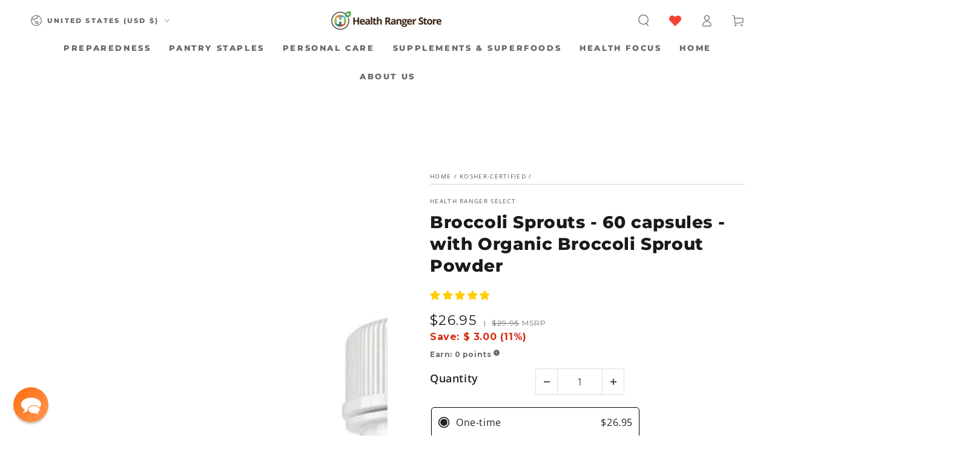

--- FILE ---
content_type: text/javascript
request_url: https://www.healthrangerstore.com/cdn/shop/t/255/assets/skio-plan-picker-component.js?v=63177737841077440911751084776
body_size: 7397
content:
import{LitElement,html,css}from"https://cdn.jsdelivr.net/gh/lit/dist@2/core/lit-core.min.js";const skioStyles=css`
  .skio-plan-picker {
    display: flex;
    flex-direction: column;
    gap: 10px;
    padding: 0;
    border: 0;
  }
  .skio-onetime-second {
    order: 2;
  }
  
  .skio-group-container {
    display: none;
  }
  .skio-group-container--available {
    display: block;
    position: relative;
    box-shadow: 0 0 5px rgba(23, 24, 24, 0.05), 0 1px 2px rgba(0, 0, 0, 0.07);
    border-radius: 5px;
    border-width: 1px;
    border-color: transparent;
    border-style: solid; 
    transition: border-color 0.2s ease;
    min-width: 300px;
  }
  .skio-group-container--selected {
    border-color: #000;
  }
  
  .skio-group-input {
    position: absolute;
    width: 0px;
    height: 0px;
    opacity: 0;
  }
  .skio-group-input:focus-visible ~ .skio-group-label {
    outline: 2px #ccc solid;
    outline-offset: 4px;
    border-radius: 5px;
  }
  
  .skio-group-label {
    display: flex;
    flex-direction: column;
    cursor: pointer;
    padding: 10px;
    overflow: hidden;
  }
  
  .skio-group-topline {
    display: flex;
    flex-wrap: wrap;
    align-items: center;
    width: 100%;
    font-size: 16px;
  }
  
  .skio-radio__container {
    display: flex;
    margin-right: 10px;
  }
  
  .skio-radio {
    transform-origin: center;
    transform: scale(0);
    opacity: 0;
  }
  .skio-group-label:hover .skio-radio {
    transform: scale(1);
    opacity: 0.75;
  }
  .skio-group-container--selected .skio-group-label .skio-radio {
    transform: scale(1);
    opacity: 1;
  }
  
  .skio-price {
    margin-left: auto;
  }
  
  .skio-group-content {
    width: auto;
    margin-left: 30px;
    max-height: 38px;
    opacity: 1;
  }
  
  /* Hide frequency if not selected */
  .skio-group-container:not(.skio-group-container--selected) .skio-group-content {
    max-height: 0;
    opacity: 0;
    pointer-events: none;
  }
  
  .skio-group-title {
    min-width: max-content;
  }
  
  .skio-save {
    color: #D72C0D;
    border: 1px #D72C0D solid; 
    padding: 0px 8px;
    border-radius: 20px;
  }
  
  .skio-frequency {
    display: flex;
    align-items: center;
    gap: 5px;
    padding: 8px 30px 8px 10px;
    margin-top: 5px;
    border-radius: 5px;
    background-color: #f7f7f7;
    width: 100%;
    border: 0;
    font-size: 14px;
    font-family: inherit;
    white-space: nowrap;
    text-overflow: ellipsis;
    background-image: url("data:image/svg+xml,%3Csvg xmlns='http://www.w3.org/2000/svg' class='h-6 w-6' fill='none' viewBox='0 0 24 24' stroke='currentColor' stroke-width='2'%3E%3Cpath stroke-linecap='round' stroke-linejoin='round' d='M19 9l-7 7-7-7' /%3E%3C/svg%3E");
    background-position: right 10px top 50%;
    background-size: 18px;
    background-repeat: no-repeat;
    appearance: none;
    -webkit-appearance: none;
    -moz-appearance: none;
  }
  .skio-frequency.skio-frequency--one {
    background-image: none;
    pointer-events: none;
  }
  
  .skio-frequency span {
    text-transform: lowercase;
  }

  button.add-to-cart {
    justify-content: center;
    font-weight: 400;
    text-transform: capitalize;
    letter-spacing: 0;
    font-style: normal;
    font-size: 16px;
    text-decoration: none;
    box-shadow: 0 0 #0000004d inset;
    width: 100%;
    color: #fff;
    background-color: #000;
    border-radius: 5px;
    transition-duration: .3s;
    padding: 10px 32px;
    text-transform: uppercase;
    cursor: pointer;
    font-family: 'FK Grotesk Neue Trial';
    transition: border-color 0.25s ease, background-color 0.25s ease, color 0.25s ease;

    border: solid 2px rgba(0,0,0,0);
  }
  button.add-to-cart:hover {
    background-color: rgba(0,0,0,0);
    color: #000;
    border-color: #000;
  }

  .skio-details {
    --text-color: #333;
    --text-color-secondary: #888; 
    
    user-select: none;
    -webkit-user-select: none;
    margin-bottom: 20px;
    order: 3;
  }

  .skio-details summary::-webkit-details-marker,
  .skio-details summary::marker,
  .skio-details slot {
    color: rgba(0,0,0,0) !important;
  }

  .skio-details summary {
    margin-top: 15px;
  }

  .skio-details summary span {
    font-size: 0.9em;
    display: flex;
    padding: .5em 0;
    cursor: pointer;
    align-items: center;
    gap: 10px;
    text-decoration: underline;

    margin-top: -40px;
    color: #000;
  }

  @keyframes fadeInDown {
    0% {
      opacity: 0;
      transform: translateY(-15px);
    }
    100% {
      opacity: 1;
      transform: translateY(0px);
    }
  }
  .skio-details[open] > .skio-details--content {
    animation-name: fadeInDown;
    animation-duration: 0.3s;
  }

  .skio-details--content {
    position: absolute;
    z-index: 1020;
    padding: 1em;
    width: fit-content;
    border-radius: 5px;
    background: white;
    box-shadow: 0 0 5px rgb(23 24 24 / 5%), 0 1px 2px rgb(0 0 0 / 7%);
  }

  .skio-details ul {
    margin: 0;
    padding: 0;
  }

  .skio-details ul li {
    display: flex;
    align-items: flex-start;
    gap: .75em;

    margin-bottom: 1em;
  }

  .skio-details .skio-content {
    display: flex;
    flex-direction: column;
  }

  .skio-details .skio-content p {
    font-size: 0.9em;

    margin-top: 0;
    margin-bottom: 0;

    letter-spacing: 0;
    line-height: 1.5;

    color: var(--text-color);
  }

  .skio-details ul li small {
    font-size: 0.7em;
    color: var(--text-color-secondary);
  }

  .skio-details .skio-icon {
    display: flex;

    width: 2.25em;
    height: 2.25em;

    color: var(--text-color);
    background: #f8f8f8;
    border-radius: 100%;

    flex-shrink: 0;
    align-items: center;
    justify-content: center;
  }

  .skio-details .skio-icon svg {
    width: 1.25em;
    height: 1.25em;

    color: inherit;
  }

  .skio-details--footer {
    display: flex;
    align-items: center;
    justify-content: space-between;
    font-size: 0.9em;
  }

  .skio-details--footer a {
    color: var(--text-color);
  }

  .skio-manage-link {
    text-decoration: underline;
  }

  .powered-by-skio {
    font-size: 0.8em;

    display: flex;
    text-decoration: none;
    
    align-items: center;
    gap: 3px;
  }

`;export class SkioPlanPickerComponent extends LitElement{static properties={product:{type:Object},productHandle:{type:String},key:{type:String},formId:{type:String},needsFormId:{type:Boolean},subscriptionFirst:{type:Boolean},startSubscription:{type:Boolean},discountFormat:{type:String},currency:{type:String},language:{type:String},moneyFormatter:{},externalPriceSelector:{type:String},externalPriceSelectorWithCurrency:{type:String},selectedVariant:{type:Object},skioSellingPlanGroups:{},availableSellingPlanGroups:{},selectedSellingPlanGroup:{},selectedSellingPlan:{},defaultFrequency:{},showAddToCartButton:{type:Boolean},meta:{},useVariantInputClickEvents:{type:Boolean},variantInputSelector:{}};static styles=skioStyles;constructor(){super(),this.product=null,this.selectedVariant=null,this.productHandle=null,this.purchaseOption="onetime",this.key=null,this.formId=null,this.needsFormId=!1,this.skioSellingPlanGroups=[],this.availableSellingPlanGroups=[],this.selectedSellingPlanGroup=null,this.selectedSellingPlan=null,this.startSubscription=!1,this.subscriptionFirst=!1,this.skioMainProduct=!0,this.discountFormat="percent",this.externalPriceSelector="[skio-external-price]",this.externalPriceSelectorWithCurrency="[skio-external-price-with-currency]",this.currency=Shopify.currency.active,this.language="en-US",this.moneyFormatter=new Intl.NumberFormat(this.language,{style:"currency",currency:this.currency}),this.defaultFrequency=null,this.showAddToCartButton=!1,this.meta="",this.lastSellingPlanName="",this.showDetailsHover=!1,this.useVariantInputClickEvents=null,this.variantInputSelector=null}connectedCallback(){if(super.connectedCallback(),this.startSubscription==!0&&(this.purchaseOption="subscription"),!this.product&&this.productHandle&&this.fetchProduct(this.productHandle),this.needsFormId&&this.formId==null){let forms=document.querySelectorAll('form[action="/cart/add"]');if(forms.length>0){let form;forms.forEach(el=>{el.hasAttribute("skio-key")&&el.getAttribute("skio-key")==this.key&&(form=el)}),form||(form=forms[0]),this.formId=form.id,this.requestUpdate()}}let skio=this;document.addEventListener("variantChanged",function(e){let variantId=e.detail.variantId,variant=skio.product.variants.find(x=>x.id==variantId);variant?skio.selectedVariant=variant:skio.log("Unable to find variant with id: ",variantId),skio.requestUpdate()}),this.moneyFormatter=new Intl.NumberFormat(this.language,{style:"currency",currency:skio.currency}),this.meta!==""&&(this.meta=JSON.parse(this.meta)),this.useVariantInputClickEvents&&document.addEventListener("load",skio.addVariantClickEventListeners)}render(){if(!(!this.product||!this.selectedVariant||this.skioSellingPlanGroups.length==0||!this.product?.available))return html`
      <fieldset class="skio-plan-picker" skio-plan-picker="${this.key}">
        <input ${this.formId!==null?html`form="${this.formId}"`:""} name="selling_plan" type="hidden" value="${this.selectedSellingPlan!==null?this.selectedSellingPlan?.id:""}" />
        <input ${this.formId!==null?html`form="${this.formId}"`:""} name="properties[Discount]" type="hidden" value="${this.selectedSellingPlan!==null?this.discount(this.selectedSellingPlan).percent:""}" 
          ?disabled="${this.selectedSellingPlan==null}" />
        
        <div class="skio-group-container ${this.product.requires_selling_plan==!1?"skio-group-container--available":""} ${this.selectedSellingPlanGroup==null?"skio-group-container--selected":""} ${this.subscriptionFirst?"skio-onetime-second":""}" skio-group-container 
          @click=${()=>this.selectSellingPlanGroup(null)} >
        
          <input id="skio-one-time-${this.key}" class="skio-group-input" name="skio-group-${this.key}" type="radio" value="" 
            skio-one-time ?checked=${this.startSubscription==!1&&this.product.requires_selling_plan==!1}>
          <label class="skio-group-label" for="skio-one-time-${this.key}">
            <div class="skio-group-topline">
              <div class="skio-radio__container">
                <svg width="20" height="20" viewBox="0 0 24 24" fill="none" xmlns="http://www.w3.org/2000/svg">
                  <circle cx="12" cy="12" r="10" stroke="currentColor" stroke-width="2"></circle>
                  <circle class="skio-radio" cx="12" cy="12" r="7" fill="currentColor"></circle>
                </svg>
              </div>
              <div class="skio-group-title">
                One-time
              </div>
              <div class="skio-price">
                <span skio-onetime-price>${this.moneyFormatter.format(this.selectedVariant.price/100)}</span>
              </div>
            </div>
          </label>
        </div>
        ${this.availableSellingPlanGroups?this.availableSellingPlanGroups.map((group,index)=>html`
            <div class="skio-group-container skio-group-container--available ${this.selectedSellingPlanGroup==group?"skio-group-container--selected":""}" skio-group-container
              @click=${()=>this.selectSellingPlanGroup(group)}>
              <input id="skio-selling-plan-group-${index}-${this.key}" class="skio-group-input" name="skio-group-${this.key}"
                type="radio" value="${group.id}" skio-selling-plan-group="${group.id}" ?checked=${this.selectedSellingPlanGroup==group} >
              <label class="skio-group-label" for="skio-selling-plan-group-${index}-${this.key}">
                <div class="skio-group-topline">
                  <div class="skio-radio__container">
                    <svg width="20" height="20" viewBox="0 0 24 24" fill="none" xmlns="http://www.w3.org/2000/svg">
                      <circle cx="12" cy="12" r="10" stroke="currentColor" stroke-width="2"></circle>
                      <circle class="skio-radio" cx="12" cy="12" r="7" fill="currentColor"></circle>
                    </svg>
                  </div>
                  <div class="skio-group-title">
                  ${group.name=="Subscription"?"Subscribe":group.name}
                    ${this.discount(group.selected_selling_plan).percent!=="0%"?html`
                      <span class="skio-save">Save <span skio-discount>${this.discountFormat=="percent"?this.discount(group.selected_selling_plan).percent:this.discount(group.selected_selling_plan).amount}</span></span>
                    `:html``}
                  </div>
                  <div class="skio-price">
                    ${this.selectedVariant.price<this.selectedVariant.price-this.discount(group.selected_selling_plan).amount?html`
                      <del>${this.moneyFormatter.format(this.selectedVariant.price/100)}<del>
                    `:html``}
                    <span skio-subscription-price>${this.price(group.selected_selling_plan)}</span>
                  </div>
                </div>
                <div class="skio-group-content">
                  <select skio-selling-plans="${group.id}" class="skio-frequency${group.selling_plans.length==1?" skio-frequency--one":""}"
                    @change=${e=>this.selectSellingPlan(e.target,group)}>
                    ${group?group.selling_plans.map(selling_plan=>html`
                      <option value="${selling_plan.id}" ?selected=${group.selected_selling_plan==selling_plan}>
                        ${group.name=="Subscription"?`Delivery ${selling_plan.name.toLowerCase()}`:`${selling_plan.name}`}
                      </option>
                      `):""}
                  </select>
                </div>
              </label>
            </div>
          `):""}

            <details class="skio-details" @mouseover=${e=>this.detailsMouseover()} @mouseleave=${e=>this.detailsMouseleave()}>
              <summary>
                <span>
                  <svg xmlns="http://www.w3.org/2000/svg" width="18" height="18" viewBox="0 0 24 24" fill="none" stroke="currentColor" stroke-width="2" stroke-linecap="round" stroke-linejoin="round" class="ai ai-ArrowRepeat"><path d="M18 2l3 3-3 3"/><path d="M6 22l-3-3 3-3"/><path d="M21 5H10a7 7 0 0 0-7 7"/><path d="M3 19h11a7 7 0 0 0 7-7"/></svg>
                
                  How do subscriptions work?
                </span>
              </summary>
              <div class="skio-details--content">
                <ul>
                  <li>
                    <div class="skio-icon">
                      <svg xmlns="http://www.w3.org/2000/svg" class="h-6 w-6" fill="none" viewBox="0 0 24 24" stroke="currentColor" stroke-width="2">
                        <path stroke-linecap="round" stroke-linejoin="round" d="M17 9V7a2 2 0 00-2-2H5a2 2 0 00-2 2v6a2 2 0 002 2h2m2 4h10a2 2 0 002-2v-6a2 2 0 00-2-2H9a2 2 0 00-2 2v6a2 2 0 002 2zm7-5a2 2 0 11-4 0 2 2 0 014 0z" />
                      </svg>
                    </div>
                    <div class="skio-content">
                      <p>Get exclusive deals</p>
                      <small>Subscribe for unique discounts</small>
                    </div>
                  </li>
                  <li>
                    <div class="skio-icon">
                      <svg xmlns="http://www.w3.org/2000/svg" viewBox="0 0 20 20" fill="currentColor">
                        <path d="M13.586 3.586a2 2 0 112.828 2.828l-.793.793-2.828-2.828.793-.793zM11.379 5.793L3 14.172V17h2.828l8.38-8.379-2.83-2.828z" />
                      </svg>
                    </div>
                    <div class="skio-content">
                      <p>Edit your subscription anytime</p>
                      <small>Edit products, delivery schedule and more</small>
                    </div>
                  </li>
                  <li>
                    <div class="skio-icon">
                      <svg xmlns="http://www.w3.org/2000/svg" viewBox="0 0 20 20" fill="currentColor">
                        <path fill-rule="evenodd" d="M4.293 4.293a1 1 0 011.414 0L10 8.586l4.293-4.293a1 1 0 111.414 1.414L11.414 10l4.293 4.293a1 1 0 01-1.414 1.414L10 11.414l-4.293 4.293a1 1 0 01-1.414-1.414L8.586 10 4.293 5.707a1 1 0 010-1.414z" clip-rule="evenodd" />
                      </svg>
                    </div>
                    
                    <div class="skio-content">
                      <p>No commitment</p>
                      <small>Easy to cancel if it’s not for you</small>
                    </div>
                  </li>
                </ul>
                <div class="skio-details--footer">
                  <a class="skio-manage-link" href="/a/account/login">Manage subscriptions</a> 
                  
                  <a style="letter-spacing: 0" class="powered-by-skio" href="https://skio.com/?utm_source=eonsincshop.myshopify.com&utm_medium=details_popover" target="_blank" rel="noopener">
                    Powered by
                    <svg width="24" height="11" viewBox="0 0 24 11" fill="none" xmlns="http://www.w3.org/2000/svg">
                      <path d="M4.28399 5.78801C4.12399 5.63601 3.93599 5.50801 3.71999 5.40401C3.50399 5.30001 3.27599 5.24801 3.03599 5.24801C2.85199 5.24801 2.67999 5.28401 2.51999 5.35601C2.36799 5.42801 2.29199 5.55201 2.29199 5.72801C2.29199 5.89601 2.37599 6.01601 2.54399 6.08801C2.71999 6.16001 2.99999 6.24001 3.38399 6.32801C3.60799 6.37601 3.83199 6.44401 4.05599 6.53201C4.28799 6.62001 4.49599 6.73601 4.67999 6.88001C4.86399 7.02401 5.01199 7.20001 5.12399 7.40801C5.23599 7.61601 5.29199 7.86401 5.29199 8.15201C5.29199 8.52801 5.21599 8.84801 5.06399 9.11201C4.91199 9.36801 4.71199 9.57601 4.46399 9.73601C4.22399 9.89601 3.95199 10.012 3.64799 10.084C3.34399 10.156 3.03999 10.192 2.73599 10.192C2.24799 10.192 1.76799 10.116 1.29599 9.96401C0.831989 9.80401 0.443989 9.57201 0.131989 9.26801L1.23599 8.10401C1.41199 8.29601 1.62799 8.45601 1.88399 8.58401C2.13999 8.71201 2.41199 8.77601 2.69999 8.77601C2.85999 8.77601 3.01599 8.74001 3.16799 8.66801C3.32799 8.58801 3.40799 8.45201 3.40799 8.26001C3.40799 8.07601 3.31199 7.94001 3.11999 7.85201C2.92799 7.76401 2.62799 7.67201 2.21999 7.57601C2.01199 7.52801 1.80399 7.46401 1.59599 7.38401C1.38799 7.30401 1.19999 7.19601 1.03199 7.06001C0.871989 6.92401 0.739989 6.75601 0.635989 6.55601C0.531989 6.35601 0.479989 6.11601 0.479989 5.83601C0.479989 5.47601 0.555989 5.17201 0.707989 4.92401C0.859989 4.66801 1.05599 4.46001 1.29599 4.30001C1.53599 4.14001 1.79999 4.02401 2.08799 3.95201C2.38399 3.87201 2.67599 3.83201 2.96399 3.83201C3.41199 3.83201 3.84799 3.90401 4.27199 4.04801C4.70399 4.18401 5.06799 4.39201 5.36399 4.67201L4.28399 5.78801Z" fill="black"/>
                      <path d="M12.8481 10H10.4121L8.45615 7.13201H8.42015V10H6.44015V0.928009H8.42015V6.44801H8.45615L10.3641 4.02401H12.7521L10.4481 6.72401L12.8481 10Z" fill="black"/>
                      <path d="M15.7009 2.11601C15.7009 2.26801 15.6689 2.41201 15.6049 2.54801C15.5489 2.67601 15.4689 2.78801 15.3649 2.88401C15.2689 2.98001 15.1489 3.05601 15.0049 3.11201C14.8689 3.16801 14.7249 3.19601 14.5729 3.19601C14.2529 3.19601 13.9849 3.09201 13.7689 2.88401C13.5529 2.66801 13.4449 2.41201 13.4449 2.11601C13.4449 1.97201 13.4729 1.83601 13.5289 1.70801C13.5849 1.57201 13.6649 1.45601 13.7689 1.36001C13.8729 1.26401 13.9929 1.18801 14.1289 1.13201C14.2649 1.06801 14.4129 1.03601 14.5729 1.03601C14.7249 1.03601 14.8689 1.06401 15.0049 1.12001C15.1489 1.17601 15.2689 1.25201 15.3649 1.34801C15.4689 1.44401 15.5489 1.56001 15.6049 1.69601C15.6689 1.82401 15.7009 1.96401 15.7009 2.11601ZM13.5889 10V4.02401H15.5569V10H13.5889Z" fill="black"/>
                      <path d="M23.4516 6.98801C23.4516 7.47601 23.3636 7.92001 23.1876 8.32001C23.0116 8.71201 22.7716 9.04801 22.4676 9.32801C22.1636 9.60001 21.8116 9.81201 21.4116 9.96401C21.0116 10.116 20.5836 10.192 20.1276 10.192C19.6796 10.192 19.2516 10.116 18.8436 9.96401C18.4436 9.81201 18.0916 9.60001 17.7876 9.32801C17.4916 9.04801 17.2556 8.71201 17.0796 8.32001C16.9036 7.92001 16.8156 7.47601 16.8156 6.98801C16.8156 6.50001 16.9036 6.06001 17.0796 5.66801C17.2556 5.27601 17.4916 4.94401 17.7876 4.67201C18.0916 4.40001 18.4436 4.19201 18.8436 4.04801C19.2516 3.90401 19.6796 3.83201 20.1276 3.83201C20.5836 3.83201 21.0116 3.90401 21.4116 4.04801C21.8116 4.19201 22.1636 4.40001 22.4676 4.67201C22.7716 4.94401 23.0116 5.27601 23.1876 5.66801C23.3636 6.06001 23.4516 6.50001 23.4516 6.98801ZM21.5556 6.98801C21.5556 6.79601 21.5236 6.60801 21.4596 6.42401C21.3956 6.24001 21.3036 6.08001 21.1836 5.94401C21.0636 5.80001 20.9156 5.68401 20.7396 5.59601C20.5636 5.50801 20.3596 5.46401 20.1276 5.46401C19.8956 5.46401 19.6916 5.50801 19.5156 5.59601C19.3396 5.68401 19.1916 5.80001 19.0716 5.94401C18.9596 6.08001 18.8716 6.24001 18.8076 6.42401C18.7516 6.60801 18.7236 6.79601 18.7236 6.98801C18.7236 7.18001 18.7516 7.36801 18.8076 7.55201C18.8716 7.73601 18.9636 7.90401 19.0836 8.05601C19.2036 8.20001 19.3516 8.31601 19.5276 8.40401C19.7036 8.49201 19.9076 8.53601 20.1396 8.53601C20.3716 8.53601 20.5756 8.49201 20.7516 8.40401C20.9276 8.31601 21.0756 8.20001 21.1956 8.05601C21.3156 7.90401 21.4036 7.73601 21.4596 7.55201C21.5236 7.36801 21.5556 7.18001 21.5556 6.98801Z" fill="black"/>
                    </svg>
                  </a>
                  
                </div>
              </div>
            </details>

            ${this.showAddToCartButton?html`
              <button @click=${()=>this.addToCart()} class="add-to-cart">Add to Cart</button>
            `:html``}

      </fieldset>`}updated=changed=>{if(changed.has("product")&&this.product&&(this.key=this.key?this.key:this.product.id,this.skioSellingPlanGroups=this.product.selling_plan_groups.filter(selling_plan_group=>selling_plan_group.app_id==="SKIO"),this.skioSellingPlanGroups.forEach(group=>{group.selling_plans.sort(function(a,b){if(parseInt(a.name.replace(/\D/g,""))<parseInt(b.name.replace(/\D/g,"")))return-1;if(parseInt(a.name.replace(/\D/g,""))>parseInt(b.name.replace(/\D/g,"")))return 1;if(parseInt(a.name.replace(/\D/g,""))==parseInt(b.name.replace(/\D/g,"")))return 0})})),changed.has("selectedVariant")&&this.selectedVariant){let skioSellingPlanGroups=JSON.parse(JSON.stringify(this.skioSellingPlanGroups));if(this.availableSellingPlanGroups=skioSellingPlanGroups.filter(selling_plan_group=>selling_plan_group.selling_plans.some(selling_plan=>this.selectedVariant.selling_plan_allocations.some(selling_plan_allocation=>selling_plan_allocation.selling_plan_id===selling_plan.id))),this.availableSellingPlanGroups?.length>0)if(this.availableSellingPlanGroups.forEach(group=>{group.selling_plans=group.selling_plans.filter(x=>this.selectedVariant.selling_plan_allocations.find(y=>y.selling_plan_id==x.id))}),this.availableSellingPlanGroups.forEach(group=>{if(this.defaultFrequency){let selling_plan=group.selling_plans.find(x=>x.name.toLowerCase().includes(this.defaultFrequency.toLowerCase()));selling_plan?group.selected_selling_plan=selling_plan:group.selected_selling_plan=group.selling_plans[0]}else group.selected_selling_plan=group.selling_plans[0]}),this.startSubscription==!0||this.product.requires_selling_plan==!0||this.purchaseOption=="subscription"){(this.selectedSellingPlan==null||this.selectedSellingPlan==null)&&this.selectSellingPlanGroup(this.availableSellingPlanGroups[0]);let sellingPlanName=this.selectedSellingPlan?.name,sellingPlanGroup=this.availableSellingPlanGroups.find(x=>x.selling_plans.find(y=>y.name==sellingPlanName)),sellingPlan=sellingPlanGroup?.selling_plans.find(y=>y.name==sellingPlanName);sellingPlanName==sellingPlan.name?(this.selectedSellingPlanGroup=sellingPlanGroup,this.selectedSellingPlan=sellingPlan):(this.selectedSellingPlanGroup=this.availableSellingPlanGroups[0],this.selectedSellingPlan=this.availableSellingPlanGroups[0].selling_plans[0])}else this.selectedSellingPlan,this.selectedSellingPlanGroup=null;else this.selectedSellingPlan,this.selectedSellingPlanGroup=null;this.updateForm()}if(changed.has("selectedSellingPlan")){document.querySelectorAll(`[skio-price][skio-key="${this.key}"]`).forEach(el=>{el.innerHTML=this.price(this.selectedSellingPlan)}),document.querySelectorAll(`[skio-onetime-content][skio-key="${this.key}"]`).forEach(el=>{this.selectedSellingPlan!==null?el.style.display="none":el.style.removeProperty("display")}),document.querySelectorAll(`[skio-subscription-content][skio-key="${this.key}"]`).forEach(el=>{this.selectedSellingPlan==null?el.style.display="none":el.style.removeProperty("display")});const event=new CustomEvent("skio::update-selling-plan",{bubbles:!0,composed:!0,detail:{sellingPlan:this.selectedSellingPlan,key:this.key}});this.dispatchEvent(event),this.updateForm(),this.updateExternalPrice();let sellingPlanInput=document.querySelector('input[name="selling_plan"]');this.selectedSellingPlan!=null?sellingPlanInput.value=this.selectedSellingPlan.id:sellingPlanInput.value=""}changed.has("formId")&&this.updateForm()};log=(...args)=>{args.unshift("%c[skio]","color: #8770f2;"),console.log.apply(console,args)};error=(...args)=>{args.unshift("%c [skio]","color: #ff0000"),console.error.apply(console,args)};detailsMouseover(){let details=this.renderRoot.querySelector(".skio-details"),summary=this.renderRoot.querySelector(".skio-details summary");!details.hasAttribute("open")&&this.showDetailsHover==!1&&(summary.click(),this.showDetailsHover=!0)}detailsMouseleave(){let details=this.renderRoot.querySelector(".skio-details"),summary=this.renderRoot.querySelector(".skio-details summary");details.hasAttribute("open")&&this.showDetailsHover==!0&&(summary.click(),this.showDetailsHover=!1)}updatePriceElement(){let priceEl=document.querySelector(`[data-skio-price="${this.product.id}"]`);if(priceEl){let high=0;this.product.variants.forEach(variant=>{variant.price>high&&(high=variant.price)});let content="";this.selectedSellingPlan?content=`<del>${this.moneyFormatter.format(high/100).replaceAll("A","")}</del>${this.price(this.selectedSellingPlan).replaceAll("A","")}`:content=this.moneyFormatter.format(this.selectedVariant.price/100).replaceAll("A",""),priceEl.innerHTML=content}}getMetadata(field){let meta=this.meta;if(meta!=={}){let fieldData=meta[field];return fieldData||""}}getVariantMetadata(variantId,field){let meta=this.meta;if(meta!=={}){let variantData=meta[variantId];if(variantData){let fieldData=variantData[field];return fieldData||""}}}updateExternalPrice(){document.querySelectorAll(this.externalPriceSelector).forEach(el=>{this.selectedSellingPlan?el.innerHTML=this.price(this.selectedSellingPlan):el.innerHTML=this.money(this.selectedVariant.price)}),document.querySelectorAll(this.externalPriceSelectorWithCurrency).forEach(el=>{this.selectedSellingPlan?el.innerHTML=this.price(this.selectedSellingPlan)+" "+this.currency:el.innerHTML=this.money(this.selectedVariant.price)+" "+this.currency})}selectSellingPlanGroup(group){this.selectedSellingPlanGroup=group,this.selectedSellingPlan=group?.selected_selling_plan,this.selectedSellingPlan&&(this.lastSellingPlanName=this.selectedSellingPlan.name),group?this.purchaseOption="subscription":this.purchaseOption="onetime",this.updateForm()}selectSellingPlan(element2,group){let selling_plan=group.selling_plans.find(x=>x.id==element2.value);selling_plan?(group.selected_selling_plan=selling_plan,this.selectedSellingPlanGroup=group,this.selectedSellingPlan=selling_plan,this.lastSellingPlanName=this.selectedSellingPlan.name):this.log("Error: couldn't find selling plan with id "+element2.value+" for variant "+this.selectedVariant.id+" from product "+this.product.id+" : "+this.product.handle)}selectSellingPlanButton(plan,group){let selling_plan=group.selling_plans.find(x=>x.id==plan.id);selling_plan?(group.selected_selling_plan=selling_plan,this.selectedSellingPlanGroup=group,this.selectedSellingPlan=selling_plan,this.lastSellingPlanName=this.selectedSellingPlan.name):this.log("Error: couldn't find selling plan with id "+element.value+" for variant "+this.selectedVariant.id+" from product "+this.product.id+" : "+this.product.handle)}money(price){return this.moneyFormatter.format(price/100)}discount(selling_plan){if(!selling_plan)return{percent:"0%",amount:0};if(selling_plan.name.includes("prepaid")){let option=selling_plan.options[0].value;var numberPattern=/\d+/g;let result=parseInt(option.match(numberPattern).join(""));const price_adjustment=selling_plan.price_adjustments[0],discount={percent:"0%",amount:0},price=this.selectedVariant.price*result;switch(price_adjustment.value_type){case"percentage":discount.percent=`${price_adjustment.value}%`,discount.amount=Math.round(price*price_adjustment.value/100);break;case"fixed_amount":discount.percent=`${Math.round(price_adjustment.value*1/price*100)}%`,discount.amount=price-price_adjustment.value;break;case"price":discount.percent=`${Math.round((price-price_adjustment.value)*1/price*100)}%`,discount.amount=price-price_adjustment.value;break}return discount}else{const price_adjustment=selling_plan.price_adjustments[0],discount={percent:"0%",amount:0},price=this.selectedVariant.price;switch(price_adjustment.value_type){case"percentage":discount.percent=`${price_adjustment.value}%`,discount.amount=Math.round(price*price_adjustment.value/100);break;case"fixed_amount":discount.percent=`${Math.round(price_adjustment.value*1/price*100)}%`,discount.amount=price_adjustment.value;break;case"price":discount.percent=`${Math.round((price-price_adjustment.value)*1/price*100)}%`,discount.amount=price-price_adjustment.value;break}return discount}}price(selling_plan,formatted=!0){if(selling_plan.name.includes("prepaid")){let option=selling_plan.options[0].value;var numberPattern=/\d+/g;let result=parseInt(option.match(numberPattern).join(""));return formatted?this.money(this.selectedVariant.price*result-this.discount(selling_plan).amount):this.selectedVariant.price*result-this.discount(selling_plan).amount}else return formatted?this.money(this.selectedVariant.price-this.discount(selling_plan).amount):this.selectedVariant.price-this.discount(selling_plan).amount}updateForm(){if(this.formId){let form=document.querySelector(`#${this.formId}`);if(form){let selling_plan_input=form.querySelector('[name="selling_plan"]');selling_plan_input?(selling_plan_input.value=this.selectedSellingPlan?.id!==void 0?this.selectedSellingPlan?.id:null,selling_plan_input.disabled=this.selectedSellingPlan?.id===void 0):(selling_plan_input=document.createElement("input"),selling_plan_input.type="hidden",selling_plan_input.name="selling_plan",selling_plan_input.value=this.selectedSellingPlan?.id!==void 0?this.selectedSellingPlan?.id:null,selling_plan_input.disabled=this.selectedSellingPlan?.id===void 0,form.append(selling_plan_input));let discountValue=this.selectedSellingPlan?.id!==void 0?this.discount(this.selectedSellingPlan).percent:null;discountValue=="0%"&&(discountValue=null);let discount_input=form.querySelector('[name="properties[Discount]"]');discount_input?(discount_input.value=this.selectedSellingPlan?.id!==void 0?this.discount(this.selectedSellingPlan).percent:null,discount_input.disabled=this.selectedSellingPlan?.id===void 0,discountValue==null&&(discount_input.disabled=!0)):(discount_input=document.createElement("input"),discount_input.type="hidden",discount_input.name="properties[Discount]",discount_input.value=this.selectedSellingPlan?.id!==void 0?this.discount(this.selectedSellingPlan).percent:null,discount_input.disabled=this.selectedSellingPlan?.id===void 0,discountValue==null&&(discount_input.disabled=!0),form.append(discount_input))}else console.log(`Skio error: form ID is ${this.formId}, but no form with that ID was found.`)}}addVariantClickEventListeners(){let variantInputs=document.querySelectorAll(this.variantInputSelector),skio=this;for(let el of variantInputs)el.addEventListener("click",function(e){let variantTitle=e.currentTarget.value;skio.selectedVariant=skio.product.variants.find(variant=>variant.title==variantTitle)})}addToCart(quantity=1){const items=[{id:this.selectedVariant.id,quantity,...this.selectedSellingPlan&&{selling_plan:this.selectedSellingPlan?.id}}];fetch("/cart/add.js",{method:"POST",headers:{"Content-Type":"application/json"},body:JSON.stringify({items})}).then(response=>response.json()).then(response=>{this.log("SKIO added item to cart: ",response);const event=new CustomEvent("skio::added-to-cart",{bubbles:!0,composed:!0,detail:{response,key:this.key}});this.dispatchEvent(event)}).catch(error=>{this.error(`SKIO ${this.key} error adding item to cart: `,error)})}fetchProduct=handle=>fetch(`/products/${handle}.js`).then(response=>response.json()).then(product=>(this.product=product,this.selectedVariant=product.variants[0],product))}customElements.define("skio-plan-picker",SkioPlanPickerComponent);
//# sourceMappingURL=/cdn/shop/t/255/assets/skio-plan-picker-component.js.map?v=63177737841077440911751084776


--- FILE ---
content_type: application/javascript; charset=utf-8
request_url: https://searchanise-ef84.kxcdn.com/preload_data.8i7O5U2c6b.js
body_size: 12048
content:
window.Searchanise.preloadedSuggestions=['vitamin c','red light','protein powder','red light therapy','vitamin d','groovy bee','colloidal silver','collagen peptides','methylene blue','black seed oil','vitamin e','green tea','magnesium glycinate','essential oils','black friday sale','tumeric powder','cacao nibs','spirulina & chlorella','turmeric powder','cacao powder','turmeric gold plus','organic coffee','coconut milk powder','water filter','air purifier','chlorella tablets','coconut oil','freeze dried','vitamin b','hawaiian astaxanthin','red life','essential oil','black pepper','manuka honey','vitamin d3','spirulina tablets','global healing','bee pollen','mct oil','vitamin a','vitamin c powder','turmeric gold','cocoa powder','cocoa mojo','liquid vitamins','vit c','lions mane','mineral drops','heavy metal detox','beet powder','pink himalayan salt','black cumin seed oil','nascent iodine','nasal spray','whey protein','copper cups','nattokinase supplements','b complex','bone broth','macaroni and cheese','mouth wash','collagen powder','sea salt','b vitamins','mushroom coffee','organic cinnamon','dawson knives','tooth paste','multi vitamin','golden milk','vitamin c capsules','milk thistle','spirulina powder','fish oil','cocoa energize','omega 3 supplements','aloe vera','nad supplement','water filters','tumeric gold plus','organic green tea','instant coffee','broccoli sprouts','eye health','clean chlorella','olive oil','pumpkin seeds','iron supplement','black friday','vitamin d3 and k','organic ashwagandha','black seed','pine needle nasal spray','oil of oregano','grape seed extract','liver detox','monk fruit','heart support','all products','astaxanthin 12mg 50 gelcaps','licorice root','air filter','coconut milk','organic tumeric','moringa powder','vitamin b12','magnesium oil','amino acids','copper supplements','msm powder','multi vitamins','berkey filters','labor day sale','potassium products','chia seeds','smoothie protein powder','matcha green tea','calcium supplements','gluten free','ahiflower oil','new products','seven treasures mushroom','cocoa love','beet root','brain health','liposomal glutathione','dopamine gum','maca root','nitric oxide','electrolyte drops','goji berries','annatto vitamin e','saw palmetto','vitamin b complex','skin care','immune support','peanut butter','cayenne pepper','heavy cream','selenium supplement','freeze dried fruit','organic mct oil','clean air','laundry detergent','weight loss','digestive enzymes','silver first aid gel','free shipping','zinc capsules','vit d','oregano oil','pine needle','organic black seed oil','trace minerals','organic super fuel','super fuel','ranger deal','chicken bone broth','fluoride-free toothpaste','coconut water','protein powders','vitamin k','coconut powder','protein bars','d3 k2','hemp seeds','milk powder','curcumin tumeric','omega 3 fatty acids','ginger root powder','colloidal silver nasal spray','air doctor','liposomal vitamin c','nac n-acetyl-l-cysteine 500mg 90 caps','coco mojo','seven treasures','magnesium spray','flax seed','triad aer air purifiers','organic freeze dried','mac and cheese','cod liver oil','red life products','organic moringa','ginkgo biloba','lung health','almond butter','health ranger select','plant based quercetin','organic selenium','dish soap','heavy cream powder','seeking health','super food','tart cherry','heart health','liposomal curcumin and resveratrol','parasite clean','liquid vitamin','dandelion root','organic black pepper','body wash','co q 10','dark chocolate','ranger deals','colostrum powder','nuts and seeds','bf vip','black walnut','trail mix','pea protein','coconut sugar','liver health','ranger buckets','mito red light','liquid turmeric','kidney health','ginger powder','macadamia nuts','colloidal silver mouthwash','organic deodorant','bottle of methylene blue','pine needle spray','wheat berries','cinnamon mouthwash','oat milk','metals with mike','black cumin','green powder','light therapy','pumpkin seed oil','hot chocolate','activated charcoal','cocoa nibs','blood pressure','miso powder','omega-3 fish oil','lions mane mushrooms','prodovite multivitamin','mashed potatoes','apple peel powder','organic raw cashews','for book','free recipes','pet products','limitless biological','cinnamon powder','organic matcha','beet juice','black friday vip sale','global healing products','super c','groovy bee quercetin','daily multi vitamins','turmeric root powder','fall sale','msm capsules','body soap','vit e','vitamin k2','next level gum','energy bars','vitamin b 12','organic frankincense','serrapeptase and nattokinase','for pets','himalayan salt','apricot seeds','colloidal silver spray','blueberry powder','pancake mix','bearded brothers','emf protection','tigernut flour','dried fruit','coq10 100mg','air filters','ginger latte','hydration electrolytes','groovy bee superfood blend powder','sleep aid','saw palmetto 320mg 60 softgels','crunchy munchies','metal detox','decaf coffee','high blood pressure','pet medications','tomato soup','organic tumeric root powder','chocolate bars','organic chlorella','baking soda','christmas sale','himalayan shilajit','pomegranate powder','heavy metal','liquid minerals','ranger bucket','copper cup','iron supplements','clove oil','prodovite liquid','vitamin b1','mushroom powder','parasites from the body','organic aloe vera','joint support','jojoba oil','chef knife','moringa leaf powder','copper supplement','silver gel','pink salt','tart cherries','mct powder','bone health','organic quinoa','fulvic acid','fermented super 30','brown rice','organic brown rice','zinc selenium','dishwasher detergent','prostate support','oat milk powder','b vitamin','hydrogen water','eye drops','collagen peptide','black beans','gut health','nose spray','vitamin b3','concentrated mineral drops','hemp protein','potassium iodide','organic coconut milk powder','chicken broth','calcium and magnesium vitamins','date sugar','vanilla powder','tomato powder','pain relief','air purifiers','hair shampoo','delilah home','foreign protein cleanse','organic beet root powder','faraday bag','fire starter','water bottle','organic macadamia nuts','brazil nuts','organic black chia seeds','immune coffee','chocolate powder','caster oil','alpha lipoic acid','cacao nibs three pack','organic oats','brain support','organic super anthocyanins','detox foot pads','redlife products','pumpkin seed','log out','apricot kernels','organic tumeric powder','hemp oil','triad aer','organic almonds','superfruit c','vit c capsules','bug spray','probiotics for gut and health','copper water','grazing goat whey protein','sleep support','tea tree oil','powdered milk','laundry soap','organic chicken bone broth','health ranger','mobility joint','super greens','clean chlorella sl powder','protein shake','freeze dried coffee','magnesium citrate','vitamin d3 k2','hand soap','health ranger\'s hawaiian astaxanthin 12mg 50 gelcaps ×','tumeric root powder','blue light blocking glasses','organic cacao nibs','nutritional yeast','black cumin seed','raw cashews','global healing center','bf early','copper water bottle','organic blueberry vanilla pancake','maple sugar','tokens for book','sale items','electrolyte powder','organic whey protein powder','oil pulling','liver support','celtic salt','mango slices','celtic sea salt','wormwood extract','grape seed','organic bee pollen','college peptides','lion\'s mane','coco love','joint health','pea protein powder','glycine powder','vit b','butter powder','turkey tail','drink mix','vitamin b6','coffee beans','wheat grass','organic monk fruit','organic cheese powder','fiber supplement','apple peel','peppermint oil','instant mashed potatoes','organic millet','greens superfood','freeze dried blueberries','super protein','dried mango','above phone','pine needle tea','groovy bee vitamin c','radiance blend','tumeric gold','ahi flower oil','sunflower seeds','red miso','truth treatment systems','liver cleanse','licorice root extract','contact us','organic spirulina','hawthorn berry','vit d3 k2','broccoli sprout','chlorella spirulina','groovy bee collagen','colloidal silver toothpaste','vanilla protein powder','body oil','organic garlic','organic olive oil','msm eye drops','heart support 2 oz','grapeseed extract','organic cacao powder','hair growth','miso soup','dawson chef knife','hyaluronic acid','gift cards','organic raw honey','nut butter','snack bars','protein bar','lithium orotate','mini buckets','cleaning products','nac 1000mg','bilberry extract','krazy beaver shovel','on sale','organic coconut water powder','pinhole glasses','glutathione liposomal','coco powder','pet health','red clover','aloe vera gel','magnesium complex','coconut chips','tooth salt','amino acid','alfalfa leaf','4th of july sale','beet juice powder','coco energize','flax seeds','elderberry echinacea','yellow miso','calcium and magnesium','turmeric root','mushroom blend','bf vip sale','chocolate protein powder','powder milk','shipping cost','bar soap','5g defense','organic turmeric','testosterone production','organic freeze-dried tart cherry whole 3.5 oz 100g','beef liver','hair conditioner','dental floss','annatto vitamin e delta/gamma tocotrienols','green tea extract','beet root powder','vit c powder','nitric oxide products','niacin vitamin b3','grounding mat','cranberry powder','kitchen knives','apple cider vinegar','almond milk','organic cocoa energize','bath towels','thyroid support','shampoo and conditioner','organic turmeric root powder','rosemary oil','satellite phones','mito red light therapy','bed sheets','7 treasures mushroom powder','escape zone products','new items','olive leaf extract','first aid','alva cookware','low acid coffee','berkey water filters','faraday bags','hemp seed','ashwagandha liquid','berkey water filtration system','berry powder','organic mac and cheese','organic superfood','organic turmeric powder','ginger root','nasal sprays','organic kale','organic heavy cream powder','vitamin a & k','organic oregano oil','mega bucket','humic and fulvic','organic coconut oil','folic acid','daily vitamin','gluten free foods','gelatin powder','matcha superfood latte','beta glucan','raw cacao','water purification','blue light','chlorella powder','hydrogen peroxide','loyalty points','faraday products','gold back','brighteon ai','immune support coffee','triad air','maca powder','melatonin spray','vit d3','superfood blend','curcumin turmeric','anti inflammatory','whole milk powder','spirulina and chlorella','camu camu powder','creamy tomato soup','freeze dried fruits','sun screen','buffered vitamin c powder','blood sugar','pomegranate juice','organic pepper','kitchen knife','tummy tabs','water filtration','trusted partners','organic trail mix','ahi flower','lutein with zeaxanthin','healthy snacks','black tea','red lentils','krazy beaver','fathers day sale','cardio clear','infrared sauna','vegan omegas dha-epa 300 mg 60 softgels','l lysine','c max','cocoa mojo 6 pack','cheese powder','liposomal melatonin','magnesium threonate','colloidal silver gel','red yeast rice','blue light glasses','health ranger deals','raw nuts','cheddar cheese powder','oral care','organic cinnamon powder','co q10','aloe vera powder','prebiotic fiber','organic corn','spirulina chlorella','super greens powder','spike protein detox','raw cacao powder','bromelain powder','organic freeze dried raspberries','toxin binder','organic beet powder','organic clean chlorella','black berkey filters','blood pressure support','tea tree','matcha tea','magnesium glycinate powder','lung renewal','book tokens','vip sale','liquid vitamin c','infrared light','goat milk powder','popcorn kernels','turmeric tincture','magnesium powder','magnesium malate','collagen peptides 3','egg powder','cyber monday sale','mens health','whey protein powder','sodium chlorite','frankincense and myrrh','lemon balm','organic walnuts','organic garlic powder','edta supplements','groovy bee superfood','vitamin e oil','bp peptides','biotin supplementation','freeze dried food','powder ashwagandha','iron drops','prickly pear','kombucha probiotics pomegranate','non fat milk','vitamin d k2','berkey filter','optimal coq10','chewing gum','organic snacks','vitamins and minerals','almond flour','sour sop','beetroot powder','chlorella sl','kidney and liver health','oxy powder','baking powder','heavy metals','cooking oil','blueberry pancakes','camu camu','foot pads','vitamin c capsules 6 pack','escape zone','organic moringa powder','red rice','himalayan pink salt','organic cashews','water storage','neem powder','cholesterol lowering','strawberry powder','protein shakes','reishi mushrooms','nad plus','zeaxanthin with lutein','organic broccoli sprouts','colon cleanse','pinto beans','super foods','rice bran','eye support','ora md','boswellia serrata','barley grass','prostate health','organic goji','goat whey','silver spray','white cheddar','black friday deals','next level dopamine gum','supplement for men','superfruit c powder','groovy bee nac','methyl b12','organic super protein','colloidal silver nose spray','customer service','energy drinks','recipe book','organic turmeric gold liquid extract','organic mullein','iodine tablets','silver pillow','test kit','fulvic minerals','instant meals','groovy bee ahiflower oil 90 softgels plant-based omega 3-6-9','bacopa monnieri','wheat free macaroni and cheese','rosemary essential oil','powder eggs','vitamin d3 & k2','sleep aids','personal care products','marshmallow root','alpha acid','vegetable powder','pine pollen','unscented organic deodorant','ark seeds','dandelion leaf extract','christmas sale gifts for all','copper products','flash light','bamboo towels','cordyceps mushroom','smoothie kit','organic butter powder','organic ground black pepper','myrrh essential oil','lemon powder','fruit powder','organic baking soda','essential amino','organic clean chlorella tablets','greens powder','emergency food buckets','b12 and folic acid','dried milk','over stock','copper sertodo','best selling','organic brocolli sprouts','peanut butter powder','organic cocoa love','groovy quercetin','msm mobility','organic freeze dried fruit','nattokinase blend','b 12 drops','ground flax seeds','colloidal gold','black friday specials','milk thistle extract','organic instant coffee','organic grapeseed extract','pumpkin spice latte','kids vitamins','ground coffee','food bars','tiger nut flour','hearthfire chef knife','magnesium vitamin d','all product','free shipping requirements','organic chlorella tablets','protein drinks','yo bars','organic red lentils','reserve range manuka honey','dog food','stevia extract','groovy bee super fuel','tumeric root','groove bee','customer support','vitamin d 3','maple syrup','potassium iodine','tooth powder','black seed oul','5g defense powder','mac n cheese','hot cocoa','organic oatmeal','garden harvest blend','water drops','hawaiian spirulina','black cohosh','gift card','bugs away','magnesium l-threonate','vit b complex','goat milk','liposomal vit c','silver mouthwash','resveratrol 2fl','l carnitine','clean air purifier','smoothie powder','organic vitamin c','am la','blueberry pancake mix','sesame seeds','pro biotics','nigella sativa','açaí powder','vita c','vitamin d and k','chlorine solution','modified citrus','super green','all vitamins','cranberry supplement','super anthocyanins','liposomal c','turmeric capsules','buffered vitamin c','avocado oil','evening primrose oil','water purifier','dawson knife','turmeric liquid','rolled oats','clean chlorella sl','freeze dried cranberries','air water healing','red therapy','whole milk','black walnut clove','black sesame seeds','licorice root extract no alcohol','freeze dried strawberries','worm wood','copper mug','coffee low acid','potassium powder','vit a','face cream','freeze dry','vitamin powder','eye vitamins','sodium chloride','vegan omega','health masters','organic powder','organic sea salt','chocolate nibs','non china','teeth care','oral health','cayenne pepper powder','shea butter','adzuki beans','coconut water powder','food supply','coconut palm sugar','extra-virgin olive oil','puradyme probiotics','red light panel','palm sugar','vanilla bean','plant-based iron supplement','whole blueberries','heirloom seeds','distilled water','eye care','shampoo bar','hot chocolate mix','energy drink','vitamin b2','organic ginger powder','stinging nettle','hormone balance','lip balm','organic yellow popcorn kernels 12oz 340g','bath soap','golden milk recipe','super food powder','dhea drops','elk antler','organic milk powder','flax seed oil','sea buckthorn','vit k','meth blue','organic greens','super c powder','digestive enzymes with lipase','chlorella and spirulina','crystallized ginger','skin cream','7 seed snack mix','turmeric extract','cod liver','frankincense serrata','global health','chaga mushroom','eyes health','steam sauna','mct oil powder','cocoa butter','heavy metals detox','freeze dried cherries','chocolate collagen','organic powdered milk','coconut milk powder 2 pack','organic towels','heavy metal cleanse','omega fish oil','rejuvenate plus','freeze dried vegetables','monk fruit extract','black eyed peas','coffee creamers','nano silver','black cumin oil','detox foot pads/box','intestinal defense','purple barley','cream powder','provide liquid vitamin','prodovite products','copper kitchen','labor day','organic coconut chips','cod liver oil capsules','trace mineral drops','groovy b','fermented stevia','pine spray','manganese supplements','dried fruits','coco nibs','organic cacao','golden seal','raw cocoa nibs','organic nuts','tart cherry powder','ice cream','beta carotene','stress supplements','turkey tail mushroom powder','soluble fibers','satellite phone','nut milk','hemp powder','emergency food','organic free','red l','freeze dried powder','organic superfruit c','grape seed oil','pine bark extract','ranger store','thyroid complete','bromelain liquid','groovy bee tooth paste','vitamin e capsules','st johns wort','blue berries','beef liver capsules','vitamin b 17','organic heavy cream','cheddar cheese','chief originals','coconut cream','gut cleanse','shaving cream','dish detergent','vitamin b 6','flaxseed oil','dried eggs','inulin powder','olive leaf','turkey tail mushroom supplement','biostructured silver gel tube','organic brazil nuts 1 packed','tooth oil','powdered cream','essential oils set','alpha-lipoic acid','elderberry extract','dog products','red ligh','coenzyme q10','organic ginkgo','melatonin powder','hydrate elementals','mens supplement','hawthorn extract','omega 3 fish oil','organic pumpkin seeds','pumpkin spice','bearded brothers energy bars','chocolate protein','super beets','water test kit','ultimate protector','parasite tests','clean food','lions mane mushroom','lavender essential oil','marine collagen','protein snacks','green drink','yo bar','cinnamon mouth wash','truth system','ark seed kit','sea buckthorn oil','bug defender','redlife therapy','ranger com','organic blueberry vanilla pancake mix','collagen mct','red light devices','tiger nut','freeze dried kale','plant based protein powder','rose hip','cacao butter','liquid multivitamin','special offer','laundry detergent powder 5lbs 2267g','sunflower lecithin','panax ginseng','optimal coq10 100mg 60','nose sprays','golden jojoba oil','copper drinking','groovy bee collagen peptide','air filtration','epa dha','chia seed','sovereign silver','barley grass powder','coconut flour','organic amaranth','magnesium cream','apple powder','wild yam','citric acid','organic chocolate','fluoride free toothpaste','cutting board','calcium supplement','vitamin e tablets','pine bark','organic oatmilk powder','nicotine gum','red li','xylitol gum','next level','glyphosate free','peptides bp','pqq capsules','clay powder','oil diffuser','banana peanut butter chocolate','freeze dried organic kale','white bark','tiger nuts','whole bean coffee','nut butters','collagen joint support','ear health','silver fresh','tribulus terrestris','food buckets','hair loss','truth treatment','white rice','supplements for bone health','organ oil','pink himalayan','vitamin d3 and k2','cocoa love 3 pack','apple slices','reishi mushroom coffee','honey powder','copper with lid','hand cream','water test','chocolate collagen peptides','hemp protein powder','organic rice','mustard seed','pure microalgae superfood blend powder 6.3oz 180g','red lights','vitamin d with k','bee products','organic cocoa','chocolate bar','white cheddar cheese powder','emf shield','organic oil','vitamin c powder 3 pack','grain mill','creation carbohydrate','cell phone','organic super food','organic date sugar','chlorine drops','5 g defense','micro algae powder','storable food','turmeric liquid gold','cardio miracle','potassium supplements','matcha latte','organic quinoa elbow pasta','cod oil','ascorbic acid','black seed oil gummies','broccoli sprout powder','witch hazel','seed oil','d3 with k2','bio defense','mucuna extract','magnesium chloride','green tea tincture','new year’s resolutions sale 2026','thieves oil','stainless steel','liposomal curcumin resveratrol','copper mugs','uv light','dark chocolate bars','pink himalayan salt 3','chicken broth powder','pumpkin powder','hair oil','health bars','beef bone','lab verified functional mushrooms','lung support','omega-3 fatty acids','organic tea','precious metals','stress relief','return policy','freeze dried foods','pine nuts','sprouting seeds','garlic oil','solar generators','clean water','survival food','alo vera','mac & cheese','organic milk','super food blend','bit oil','coconut powdered milk','ultimate enzymes','freeze dried organic peas','adrenal support','red rice yeast','sumatra coffee','carrier oil','big berkey','oatmilk powder','zinc picolinate','bit c','red life therapy','all items','organic cream','organic coconut sugar','creating power','red rice supplements','sunbiotics tummy tabs','apricot seed','water filters berkey','coconut flakes','lung spray','green walnut hull','lion’s mane','pumpkin seed protein powder','snack mix','organic super protein vanilla','multivitamin women','instant black beans','kidney help','raw almonds','organic turmeric gold','groovy bee magnesium','unsweetened cocoa powder','vegan omegas','l arginine','garden tower','contact by phone','dried apples','women hormone','long term','magnesium comfort','brocolli sprouts','calcium magnesium','blue light blocking screen','from a to b','health ranger supplements','all vera','glucosamine and','vegan protein','vitamin liquid','mucuna pruriens','black berries','rawmio hazelnut','superfoods powder','mito red','methylene blue 1%','for diabetes','eye bright','contact info','calcium powder','sprout seeds','uti health','organic soft dried mango slices','pet food','etc oils','omega 3 oil','activated charcoal powder','niacin supplementation','lutein zeaxanthin','protein drink','heavy metal detox drops','heavy metals defense','gaia herbs','pro and prebiotics','mineral salt','mini aer','brain support 3 for','e vitamin','and chlorella','organic protein powder','low testosterone','organic black cumin seed oil','vision support','ozone infused oil pulling','cacao nibs pack','health ranger skin','dried vegetables','multiple glutathione','vanilla protein','immune support drink mix','mullein leaf','groovy bee cocoa energize','mashed potato','silver water','limitless bounty','cayenne fruit','portable blender','garlic powder','black oil','mineral drop','black currant','when does end','pure air','linen bedding','bed pillows','vitamin c with','grow light','customer service contact','make up','liquid supplements','hemp sheets','for pet','immune system','organic super fuel 12oz','emf blocking','out of stock','c vitamin','organic ginger','freeze dried raspberries','college powder','xylitol spray','organic red miso','usda organic','wormwood oil','silver toothpaste','organic seeds','copper bottle','super fruit c','freeze dried tart cherries','goji berry','red beet powder','lions main','pumpkin protein powder','magnesium glycinate high absorption 500mg 90 caps','green superfoods','essential minerals','l th','vitamin d3+k2','spirulina & chlorella tablets','rice protein powder','sodium bicarbonate','black salt','weight control','methylated b vitamin','coffee creamer','blue blockers','chewable probiotic','fire starters','dishwasher soap','vegan collagen','gluten free ranger buckets','magnesium oxide','insect repellent','potassium chloride','non gmo vitamin c','red light therapy stand','black beard','boron supplement','heart health support','ala vit','chicken bone broth powder','natural laundry detergent','pre workout','magnesium oil spray 8 fl oz','red yeast','pure copper','juvent micro-impact platforms','shop health product','snack recipes','silica living','vitamin c gummies','frankincense oil','opti msm','organic spirulina powder','organic vegetables','argan oil','cancer cure','long term food','neem oil','tooth brush','hormone cortisol','raw honey','infra red','blood circulation','organic tomato powder','magnesium oil spray','matcha powder','discount codes','vit b12','ginseng offers','lucuma powder','green drink powder','pets meds','nascent atomic iodine','water tablets','whey powder','air doctor replacement filters','groovy bee pollen','allergy relief','throat spray','groovy bee vitamin c capsules','turmeric ginger','horsetail herbal','organic coconut flour','clean chlorella tablets','foot detox','hydrogen water bottle','vanilla bean powder','fermented super30','refer a friend','powdered butter','liquid extract','black pepper oil','vit b1','hip pain','nicotine pack','natural news magazine','dawson kitchen knives','resveratrol 2 fl','red lig','body powder','copper water filter','pro dim','hot chocolate powder','but c','organic cocoa powder','pillow cases','liposomal curcumin','water generator','mega food','l acid','pumpkin spice oat latte','bone broth powder','food products','foot detox pads','black pepper powder','shield aer','flash lights','oramd extra strength','free collagen powder','vitamins and supplements','broccoli powder','hydrate electrolytes','broccoli seeds','thiamine b1','pet meds','methylated b complex','shilajit supports','extra virgin coconut oil','organic powder milk','grapefruit essential oil','f i s','organic reishi mushroom powder 100g','sign up for','water bottles','pumpkin seed protein','organic dried','empty capsules','body cream','organic apple cider vinegar','organic tumeric gold','groovy bee golden milk','personal care','algae capsules','liquid magnesium','dry mouth','herbal tea','methyl folate','dehydrate eggs','chlorella & spirulina','water testing','products less than 10','black see oil','groovy bee collagen 3 pack','lion mane','magnesium l','escape from la','organic clean chlorella powder','liposomal zinc','beta glucans','eligible for','on sale items','shower head','organic pea protein powder','hrs fall holidays sale','sertodo copper','liquid b vitamins','cancer treatment','guar gum','cell food','organic powdered chicken bone broth','liquid supplement','nutrient organic coffee','freeze-dried foods','ted light','how do i get','mega buckets','children vitamin','beetroot juice','liyfzyme enzyme supplement','vegan omega 3','stick pack','cortisol help','heavy detox','nerve health','food bar','freeze dried cherry','dry milk powder','memory vitamin','food grade','oral md','hemp seed oil','mineral oil','ox bile','access tear','collagen protein','arthritis helps','bee bread','colostrum boasts','optimsm mobility','silver colloidal','pumpkin seed powder','bone support','dish washer','magnesium gly','xylitol base','structured water','lower cholesterol','international shipping','ferrocerium rods','chocolate smoothie','coconut butter','low thyroid','joint pain','liquid tumeric','health ranger buckets','dry milk','powdered cheese','food supply kit','aloe vera juice','beaver shovel','multivitamins and minerals','super c berry blend','coffee decaf','organic adzuki beans','dandelion tea','wheat grass powder','vitamin c liposomal','wheat germ','superfood shakes','fruit pectin','shipping to canada','organic wild yam','dha epa','evening primrose','powdered coconut milk','colloidal minerals','non gmo vitamin c powder','nut milk bag','survival gear','oil of oregano with','red light t','meal pack','red lights go','black cumin seed powder','resveratrol fl','long tea','health ai','high blood pressure support','aloe powder','frying pans','bed of nails','nutritional vitamin c','morning powder','pantry staples','organic superfruit c powder','celery powder','cotton sheets','food sale','almond milk powder','how to get free shipping','nee au','mito light','cat food','groovy bee collagen peptides','with mike','beef organ','spirulina and chlorella capsules','zinc copper','boku powder','skin health','grow box','frying pan','freeze dried strawberry slices','menopause support','mercury detox','ginger latte mix','l tyrosine','90 essential nutrients','iodine drops','see max','healthy bee','mushroom powders','organic super fruit c powder','buttermilk powder','16 oz electrolytes','mac cheese','groovy bee cacao powder','organic butter','order history','cheesy mashed potatoes','raw cocoa','organic turmeric gold plus','groovy bee cocoa','ground ginger','organic chia seeds','star anise','massage oil','wart & mole vanish','colloidal silver cinnamon mouthwash','bone broth protein','cinnamon essential oil','bladder health','castile soap','broccoli sprouts 60 capsules with organic broccoli sprout powder','baby formula','uber leben','coconut oul','travel berkey','day food supply','humic fulvic','tart cherry juice','liquid vitamin d','gold and silver','pistachio nuts','de de','natural vitamin c','green tea powder','berkey black filters','coconut water powder pack','organic coconut palm sugar','ultra plant food','solar generator','nahaia skincare','mito devices','heavy metal & chemical binder','root powder','soft dried','extreme outfitter machete','gut detox','plant protein','chlorella pyrenoidosa','wish list','lavendar essential oil','e oil','vita b','health ranger store sale','recipe for','what are the','king bed','whey protein organic','vitamin c supplements','cognitive support','b com','b 12 vitamin','supply bucket','most popular','organic flour','chlorophyll tablets','groovy bee organic superfood','all in one vitamin minerals','peanut powder','mini bucket','black current','all copper products','bee nac','black strap','health partners','vegan protein powder','body detox','methylated vitamin','echinacea liquid extract','chocolate almond','collagen peptides chocolate','survival foods','sugar free','organic seven treasures','door buster','lung cleanse','silver nasal spray','fruit snacks','zinc pollinate','medicinal mushrooms','jojoba oil in glass bottle','3 pack collagen','chromium with','health ranger vitamin d and k','turmeric powder only','pectin powder','liquid iron','vitamin c liquid','freeze dried meals','lions mane powder','oat meal','shipping costs','heavy metal defense','sold out','carrot powder','beef liver supplement','manuka essential oil','cleaner concentrate','magnesium supplements','wheatgrass powder','grapeseed oil extract','silver fresh fluoride-free toothpaste peppermint anise 2.5oz 70g','organic fruit','anti aging','coffee 6 pack','chocolate milk','sour cream','green superfood','black cumin seeds','advanced amino acids','flax oil','cumin seed oil','groovy bee powder','black walnut and','water pitcher','buckwheat sprout','organic hemp protein','vitamin c caps','turmeric curcumin','organic chickpeas','air cleaner','lose weight','nanonutra vitamin c','mushroom cocoa','brain boost','july 4th sale','healthy pasta','freeze dried meat','pine tree','goat protein','solar panel','cacao energize','pumpkin latte','green walnut','women’s health','organic bug spray','liposomal b12','arrowroot flour','pancakes mix','low carb','ranger buck','ozone infused oil','lion\'s mane mushroom powder','ginkgo biloba powder','lavender oil','muscle building','pop corn','hydrolyzed collagen','vitamin d k','groovy bee super food','raw milk','clove essential oil','algal oil','organic powdered heavy cream','organic coconut','mixed nuts','purple barley recipe','colloidal silver for','leave a review','red light stand','chocolate chips','magnacut knives','foreign protein','test water','new sale','dmso and healing','heavy meta','shop sale','all snacks','cyber sale','water fy','pro tec','cell supplement','organic 10 can','organic daily immune complex blend','organic aloe vera powder','holiday sale','pemf mat','h powder','magnesium groovy bee','sulforaphane supplement','water from air','silver products','serto products','organic soups','air filters replace','organic freeze-dried beet juice powder','boku superfood','stem cell supplement','energy boost','respiratory support','all foods','natural news','oil skin','vit d 3','bone health supplements','overall health','cast iron','nerve support','mint oil','bed sheets sale','organic lavender oil','vitamin drops','glyphosate testing','rose essential oil','daily immune','king size','hot tea','skin moisturizer','maple powder','cardio clean','chocolate covered blueberries','nano melatonin','colloidal silver spray 2 fl oz ml','green tea bags','organic black beans','powder vitamin c','heart support oz','oil of organ','recipe kit','green food','lion\'s mane mushroom capsules','powdered vitamin c','superfoods kale','intestinal health','ahi oil','garden harvest','colloidal nasal spray','credit card','organic pecans','zinc drops','detox pads','5 g protection','organic greens superfood powder with digestive enzymes 5 oz 141 g','organic whey protein powder 6 pack','celery seed','anxiety relief','organic clean','collagen with mct oil','freeze dried broccoli','portable power stations','dry fruit','kidney support','smoothie recipes','ferro rod','bio clean','spirulina tablets chlorella','tea bags','6 pack vitamin c','plant sterols','ground pepper','thyme oil','vitamins for men','hemp hearts','urinary tract','met oil','ground black pepper','sodium chlorine','coffee grinder','groovy bee mct oil','vitamin d drops','mineral mist','seed kit','liquid multi vitamin','macadamia nut','pine nettle','contact help','3 pack collagen peptides','biostructured silver gel','essential oil kit','dental care','seven treasure','silver wound gel','back water','dried products','white tea','sale pr','thieves essential','partner products','black seeds','u relax','bed voyage','face oil','weight loss products','black friday sale fruit','b via','black friday vip','l-arginine or l-arginine','vitamin supplements','h t','metals by mike','liquid multi','powdered chicken bone broth','copper ware','sea supplement','mash potatoes','cholesterol supplement','fruit bars','ed support','tooth past','wormwood with','supplement for','papaya enzymes','l and','krazy beaver tools','essential oils gift pack','groovy bee protein powder','phosphorus vitamin','plant protein powder','b supplements','toothsalt with neem','magnesium and calcium','vibration products','lungs supports','potassium supplement','ozonated oil','fatty liver','health ranger direct','dates sugar','magnesium spray oil','nutrition foods','water filter filters','hair skin and nails','hawthorn berries','eye supplements','groovy bee 30','power generator','turmeric drops','eucalyptus oil','powder drink','gallbladder bile','chromium vanadium','glucose and','chlorella and','magnesium carbonate','msm flakes','liquid vit','water system','monk fruit sugar','elderberry drink mix','for pain','health ranger brand of supplements','black bean','coconut palm','herbal silica','lemon essential oil','methylated folate','menopause supplements','delta tocotrienols','turmeric with black pepper','millet flour','banana powder','black raspberry','100% organic cotton kitchen towels','sesame oil','mouthwash cinnamon','grass fed','lavendar oil','dried apple','sodium ascorbate powder','organic tulsi','non-gmo vitamin c','big berkey water filter','black garlic','rose hips','blue methylene','meal shake','b12 and b9','papaya extract','organic soft dried apple slices','organic dried mango','mag brain support','multiple vitamins','chai tea','spicewood deodorant','organic super protein chocolate','macaroni cheese','oxygen infused body oil','onion powder','ultimate probiotic','weight gain','ark seed kits','black seed cumin oil','children multivitamin','organic apple peel powder','sale products','elk antler velvet','protein pow','hot pack','air l','water less','nad nad','organic matcha superfood latte','tokens for','book token','bright air','pancake recipe','organic super protein powder','whole food supplement','redlife belt','quinoa sprout powder','nac 6 pack','black friday deal','essential oul','redlife pro','15 or less','immunity booster','foot bath','groovy bee vitamin b','vegan protein powders','blood flow','goats milk','fiber vitamin','potato soup','saw palmetto for','organic blueberry powder','curcumin resveratrol','change email','vitamin c and zinc','high protein','organic ashwagandha powder','animal products','corn meal','free dried','red light lamp','sleep help','sat phone','air cleaner machine','emf bag','my then','dark roast coffee','tinctures sale','organic cinnamon spice','diabetes help','gum dopamine','facial cleanser','vision supplements','nuts & seeds','granola bars','milk th','chicken stock','organic coffee beans','dandelion root extract','survival kit','maple sugar powder','b6 vitamin','golden rod','cinnamon sticks','hydrolyzed collagen peptides','bovine collagen','eco power','cherry extract','cumin seed','no shipping','curry powder','hair care','organic chlorella powder','blood cancer','zinc oxide','multi b','acerola cherry','vegetarian food','mouth rinse','wheat berry','prepared food','tomato soup recipe','cracked cell chlorella','now foods','sugar substitutes','proteolytic enzymes','flaxseed powder','conditioner for hair','plant based omega 3','flower oil','organic chocolate chips','memory extract','maitake mushroom','redeem points','organic sugar','d3 and k2','fermented foods','concentrated selenium drops','vit d k','vitamin c drops','chlorella organic tablets','collagen 3 pack','atomic iodine','portable water filter','collagen capsules','skin oil','spinach powder','do you carry','nettles decongesting','matcha green teas','organic stevia','boku groovy bee','back pain','honey bee','freeze dried berries','d3 & k2','chlorella organic','sl chlorella'];

--- FILE ---
content_type: text/javascript; charset=utf-8
request_url: https://www.healthrangerstore.com/collections/kosher-certified/products/broccoli-sprouts-60-capsules-with-organic-broccoli-sprout-powder.js
body_size: 1718
content:
{"id":10514235981,"title":"Broccoli Sprouts - 60 capsules - with Organic Broccoli Sprout Powder","handle":"broccoli-sprouts-60-capsules-with-organic-broccoli-sprout-powder","description":"\u003cdiv class=\"description_content\"\u003e\n\u003cdiv\u003eBroccoli sprouts are the newly sprouted seeds of the broccoli plant (\u003cem\u003eBrassica oleracea\u003c\/em\u003e\u003cspan\u003e \u003c\/span\u003evar.\u003cspan\u003e \u003c\/span\u003e\u003cem\u003eitalica\u003c\/em\u003e), a cruciferous vegetable related to wild cabbage. Despite their tiny size, broccoli sprouts are packed with impressive nutritional content, making them one of the world’s most nutritious vegetables.\u003c\/div\u003e\n\u003cdiv\u003e\u003cbr\u003e\u003c\/div\u003e\n\u003cdiv\u003eThe Health Ranger Store recognizes the remarkable health benefits of broccoli sprouts, which is why we've gone to great lengths to bring you this nutrient-dense vegetable in a convenient capsule form. Made from high-quality broccoli sprouts that have been carefully grown under strict organic standards, our Health Ranger Select Organic Broccoli Sprout Capsules deliver an abundance of nutrition, including guaranteed levels of sulforaphane, glucoraphanin and glucosinolates. \u003c\/div\u003e\n\u003c\/div\u003e","published_at":"2017-08-16T16:53:32-05:00","created_at":"2017-07-31T22:46:47-05:00","vendor":"Health Ranger Select","type":"Supplements","tags":["4july2023","4th of July 2025","active","autoship","Back in Stock","Beauty_\u0026_Personal_Care","BF2023","BF2024Part2","BF2024Part3","bf2025CM","bf2025OHE","bf2025SS","bfcheck","BMSM","Brassica oleracea var. italica","Broccoli","Broccoli caps","Broccoli Sprout","broccoli sprout capsules","broccoli sprouts","cardiovascular health","certified Kosher","cognitive health","Daily Wellness Essentials","detox","Digestion Support","eligible","Energy Boosters","energyboost","fday2023","FORHER2024","FORHIM2024","glucoraphanin","glucosinolates","Gluten-Free","glyphosate","glyphosate-tested","Health Concerns","Health Interest","Health Ranger Select Broccoli Sprout Capsules","healthy bones","healthy brain","healthy elimination of toxins","healthy energy levels","Healthy Heart","healthy joints","healthy liver","Healthy Liver Functions","Healthy Liver Support","healthy post-workout recovery","healthy skin","immune health","immune support","Immune System","Immune System Support","Joint and Mobility Support","Kosher-Certified","lab-verified","Labor2023","mday2024","non-gmo","Nutrition and Health","Nutriton and health","NY2024","NY2025Energy","NY2025immune","NY2025Sale","NY2026","NY2026_2","NY2026Cognitive","NY2026Digestion","NY2026Energy","NY2026Fitness","NY2026Heart","NY2026Immune","NY2026Mobility","NY2026Vitality","OWNBRAND","oxidativestress","plant-based","PRODUCT TAG","Skin Health Support","Smoothies","sulforaphane","supplement","Supplements","trackable","ultra-clean","vday2024","vday2024_2","vdayforhim","Vitamins and Minerals","Weight Management","xmas2023","xmas2025","XMASALL2025","XMASHER2025","XMASHIM2025","zero"],"price":2695,"price_min":2695,"price_max":2695,"available":true,"price_varies":false,"compare_at_price":2995,"compare_at_price_min":2995,"compare_at_price_max":2995,"compare_at_price_varies":false,"variants":[{"id":40959008653,"title":"Default Title","option1":"Default Title","option2":null,"option3":null,"sku":"050742582203","requires_shipping":true,"taxable":false,"featured_image":null,"available":true,"name":"Broccoli Sprouts - 60 capsules - with Organic Broccoli Sprout Powder","public_title":null,"options":["Default Title"],"price":2695,"weight":136,"compare_at_price":2995,"inventory_quantity":100,"inventory_management":"shopify","inventory_policy":"deny","barcode":"050742582203","quantity_rule":{"min":1,"max":null,"increment":1},"quantity_price_breaks":[],"requires_selling_plan":false,"selling_plan_allocations":[{"price_adjustments":[{"position":1,"price":2560}],"price":2560,"compare_at_price":2695,"per_delivery_price":2560,"selling_plan_id":1046446153,"selling_plan_group_id":"d1c31b7d875f371afdda85ee0906e6c15aee403a"},{"price_adjustments":[{"position":1,"price":2560}],"price":2560,"compare_at_price":2695,"per_delivery_price":2560,"selling_plan_id":1257668681,"selling_plan_group_id":"d1c31b7d875f371afdda85ee0906e6c15aee403a"},{"price_adjustments":[{"position":1,"price":2560}],"price":2560,"compare_at_price":2695,"per_delivery_price":2560,"selling_plan_id":1046511689,"selling_plan_group_id":"d1c31b7d875f371afdda85ee0906e6c15aee403a"},{"price_adjustments":[{"position":1,"price":2560}],"price":2560,"compare_at_price":2695,"per_delivery_price":2560,"selling_plan_id":1257701449,"selling_plan_group_id":"d1c31b7d875f371afdda85ee0906e6c15aee403a"},{"price_adjustments":[{"position":1,"price":2560}],"price":2560,"compare_at_price":2695,"per_delivery_price":2560,"selling_plan_id":1046577225,"selling_plan_group_id":"d1c31b7d875f371afdda85ee0906e6c15aee403a"}]}],"images":["\/\/cdn.shopify.com\/s\/files\/1\/1089\/1084\/files\/050742582203-Rev2-Y-ECO0528-HRS_Org_Broccoli_Sprout_Pow_Caps_6x2.25in_1x_7269d1b3-4785-4945-8333-366bcb847de4.jpg?v=1724250971","\/\/cdn.shopify.com\/s\/files\/1\/1089\/1084\/files\/050742582203-Rev2-Y-ECO0528-HRS-Org-Broccoli-Sprout-Pow-Caps-6x2.25in.jpg?v=1724250971"],"featured_image":"\/\/cdn.shopify.com\/s\/files\/1\/1089\/1084\/files\/050742582203-Rev2-Y-ECO0528-HRS_Org_Broccoli_Sprout_Pow_Caps_6x2.25in_1x_7269d1b3-4785-4945-8333-366bcb847de4.jpg?v=1724250971","options":[{"name":"Title","position":1,"values":["Default Title"]}],"url":"\/products\/broccoli-sprouts-60-capsules-with-organic-broccoli-sprout-powder","media":[{"alt":null,"id":25012187332681,"position":1,"preview_image":{"aspect_ratio":1.0,"height":1500,"width":1500,"src":"https:\/\/cdn.shopify.com\/s\/files\/1\/1089\/1084\/files\/050742582203-Rev2-Y-ECO0528-HRS_Org_Broccoli_Sprout_Pow_Caps_6x2.25in_1x_7269d1b3-4785-4945-8333-366bcb847de4.jpg?v=1724250971"},"aspect_ratio":1.0,"height":1500,"media_type":"image","src":"https:\/\/cdn.shopify.com\/s\/files\/1\/1089\/1084\/files\/050742582203-Rev2-Y-ECO0528-HRS_Org_Broccoli_Sprout_Pow_Caps_6x2.25in_1x_7269d1b3-4785-4945-8333-366bcb847de4.jpg?v=1724250971","width":1500},{"alt":null,"id":25012187430985,"position":2,"preview_image":{"aspect_ratio":2.679,"height":560,"width":1500,"src":"https:\/\/cdn.shopify.com\/s\/files\/1\/1089\/1084\/files\/050742582203-Rev2-Y-ECO0528-HRS-Org-Broccoli-Sprout-Pow-Caps-6x2.25in.jpg?v=1724250971"},"aspect_ratio":2.679,"height":560,"media_type":"image","src":"https:\/\/cdn.shopify.com\/s\/files\/1\/1089\/1084\/files\/050742582203-Rev2-Y-ECO0528-HRS-Org-Broccoli-Sprout-Pow-Caps-6x2.25in.jpg?v=1724250971","width":1500}],"requires_selling_plan":false,"selling_plan_groups":[{"id":"d1c31b7d875f371afdda85ee0906e6c15aee403a","name":"Subscription","options":[{"name":"Subscription","position":1,"values":["Every 2 weeks","Every 3 Months","Every Month (recommended)","Every 6 Months","Every 2 months"]}],"selling_plans":[{"id":1046446153,"name":"Every 2 weeks","description":null,"options":[{"name":"Subscription","position":1,"value":"Every 2 weeks"}],"recurring_deliveries":true,"price_adjustments":[{"order_count":null,"position":1,"value_type":"percentage","value":5}]},{"id":1257668681,"name":"Every 3 Months","description":null,"options":[{"name":"Subscription","position":1,"value":"Every 3 Months"}],"recurring_deliveries":true,"price_adjustments":[{"order_count":null,"position":1,"value_type":"percentage","value":5}]},{"id":1046511689,"name":"Every Month (recommended)","description":null,"options":[{"name":"Subscription","position":1,"value":"Every Month (recommended)"}],"recurring_deliveries":true,"price_adjustments":[{"order_count":null,"position":1,"value_type":"percentage","value":5}]},{"id":1257701449,"name":"Every 6 Months","description":null,"options":[{"name":"Subscription","position":1,"value":"Every 6 Months"}],"recurring_deliveries":true,"price_adjustments":[{"order_count":null,"position":1,"value_type":"percentage","value":5}]},{"id":1046577225,"name":"Every 2 months","description":null,"options":[{"name":"Subscription","position":1,"value":"Every 2 months"}],"recurring_deliveries":true,"price_adjustments":[{"order_count":null,"position":1,"value_type":"percentage","value":5}]}],"app_id":"SKIO"}]}